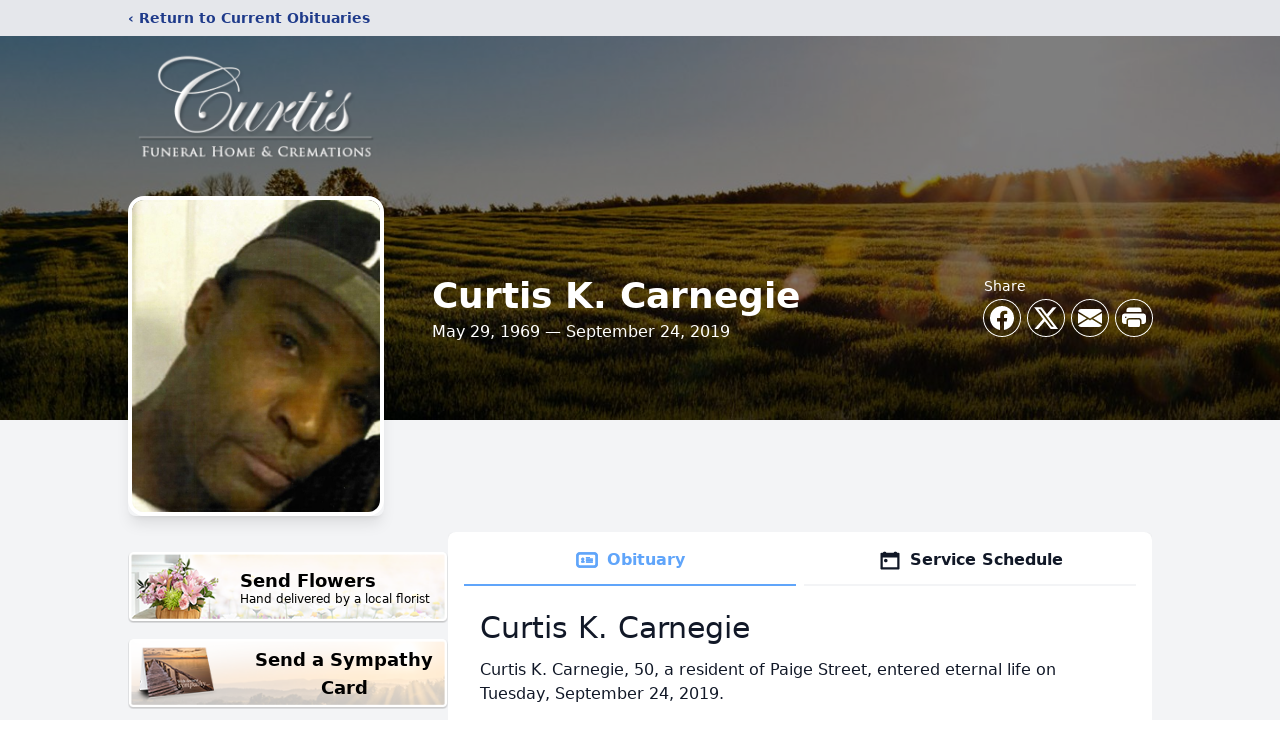

--- FILE ---
content_type: text/html; charset=utf-8
request_url: https://www.google.com/recaptcha/enterprise/anchor?ar=1&k=6LdAbkggAAAAALGCO6qEU4XGDlXonoWOT4B4TTnN&co=aHR0cHM6Ly93d3cuY3VydGlzZmguY29tOjQ0Mw..&hl=en&type=image&v=naPR4A6FAh-yZLuCX253WaZq&theme=light&size=invisible&badge=bottomright&anchor-ms=20000&execute-ms=15000&cb=8vffcprl1s60
body_size: 45382
content:
<!DOCTYPE HTML><html dir="ltr" lang="en"><head><meta http-equiv="Content-Type" content="text/html; charset=UTF-8">
<meta http-equiv="X-UA-Compatible" content="IE=edge">
<title>reCAPTCHA</title>
<style type="text/css">
/* cyrillic-ext */
@font-face {
  font-family: 'Roboto';
  font-style: normal;
  font-weight: 400;
  src: url(//fonts.gstatic.com/s/roboto/v18/KFOmCnqEu92Fr1Mu72xKKTU1Kvnz.woff2) format('woff2');
  unicode-range: U+0460-052F, U+1C80-1C8A, U+20B4, U+2DE0-2DFF, U+A640-A69F, U+FE2E-FE2F;
}
/* cyrillic */
@font-face {
  font-family: 'Roboto';
  font-style: normal;
  font-weight: 400;
  src: url(//fonts.gstatic.com/s/roboto/v18/KFOmCnqEu92Fr1Mu5mxKKTU1Kvnz.woff2) format('woff2');
  unicode-range: U+0301, U+0400-045F, U+0490-0491, U+04B0-04B1, U+2116;
}
/* greek-ext */
@font-face {
  font-family: 'Roboto';
  font-style: normal;
  font-weight: 400;
  src: url(//fonts.gstatic.com/s/roboto/v18/KFOmCnqEu92Fr1Mu7mxKKTU1Kvnz.woff2) format('woff2');
  unicode-range: U+1F00-1FFF;
}
/* greek */
@font-face {
  font-family: 'Roboto';
  font-style: normal;
  font-weight: 400;
  src: url(//fonts.gstatic.com/s/roboto/v18/KFOmCnqEu92Fr1Mu4WxKKTU1Kvnz.woff2) format('woff2');
  unicode-range: U+0370-0377, U+037A-037F, U+0384-038A, U+038C, U+038E-03A1, U+03A3-03FF;
}
/* vietnamese */
@font-face {
  font-family: 'Roboto';
  font-style: normal;
  font-weight: 400;
  src: url(//fonts.gstatic.com/s/roboto/v18/KFOmCnqEu92Fr1Mu7WxKKTU1Kvnz.woff2) format('woff2');
  unicode-range: U+0102-0103, U+0110-0111, U+0128-0129, U+0168-0169, U+01A0-01A1, U+01AF-01B0, U+0300-0301, U+0303-0304, U+0308-0309, U+0323, U+0329, U+1EA0-1EF9, U+20AB;
}
/* latin-ext */
@font-face {
  font-family: 'Roboto';
  font-style: normal;
  font-weight: 400;
  src: url(//fonts.gstatic.com/s/roboto/v18/KFOmCnqEu92Fr1Mu7GxKKTU1Kvnz.woff2) format('woff2');
  unicode-range: U+0100-02BA, U+02BD-02C5, U+02C7-02CC, U+02CE-02D7, U+02DD-02FF, U+0304, U+0308, U+0329, U+1D00-1DBF, U+1E00-1E9F, U+1EF2-1EFF, U+2020, U+20A0-20AB, U+20AD-20C0, U+2113, U+2C60-2C7F, U+A720-A7FF;
}
/* latin */
@font-face {
  font-family: 'Roboto';
  font-style: normal;
  font-weight: 400;
  src: url(//fonts.gstatic.com/s/roboto/v18/KFOmCnqEu92Fr1Mu4mxKKTU1Kg.woff2) format('woff2');
  unicode-range: U+0000-00FF, U+0131, U+0152-0153, U+02BB-02BC, U+02C6, U+02DA, U+02DC, U+0304, U+0308, U+0329, U+2000-206F, U+20AC, U+2122, U+2191, U+2193, U+2212, U+2215, U+FEFF, U+FFFD;
}
/* cyrillic-ext */
@font-face {
  font-family: 'Roboto';
  font-style: normal;
  font-weight: 500;
  src: url(//fonts.gstatic.com/s/roboto/v18/KFOlCnqEu92Fr1MmEU9fCRc4AMP6lbBP.woff2) format('woff2');
  unicode-range: U+0460-052F, U+1C80-1C8A, U+20B4, U+2DE0-2DFF, U+A640-A69F, U+FE2E-FE2F;
}
/* cyrillic */
@font-face {
  font-family: 'Roboto';
  font-style: normal;
  font-weight: 500;
  src: url(//fonts.gstatic.com/s/roboto/v18/KFOlCnqEu92Fr1MmEU9fABc4AMP6lbBP.woff2) format('woff2');
  unicode-range: U+0301, U+0400-045F, U+0490-0491, U+04B0-04B1, U+2116;
}
/* greek-ext */
@font-face {
  font-family: 'Roboto';
  font-style: normal;
  font-weight: 500;
  src: url(//fonts.gstatic.com/s/roboto/v18/KFOlCnqEu92Fr1MmEU9fCBc4AMP6lbBP.woff2) format('woff2');
  unicode-range: U+1F00-1FFF;
}
/* greek */
@font-face {
  font-family: 'Roboto';
  font-style: normal;
  font-weight: 500;
  src: url(//fonts.gstatic.com/s/roboto/v18/KFOlCnqEu92Fr1MmEU9fBxc4AMP6lbBP.woff2) format('woff2');
  unicode-range: U+0370-0377, U+037A-037F, U+0384-038A, U+038C, U+038E-03A1, U+03A3-03FF;
}
/* vietnamese */
@font-face {
  font-family: 'Roboto';
  font-style: normal;
  font-weight: 500;
  src: url(//fonts.gstatic.com/s/roboto/v18/KFOlCnqEu92Fr1MmEU9fCxc4AMP6lbBP.woff2) format('woff2');
  unicode-range: U+0102-0103, U+0110-0111, U+0128-0129, U+0168-0169, U+01A0-01A1, U+01AF-01B0, U+0300-0301, U+0303-0304, U+0308-0309, U+0323, U+0329, U+1EA0-1EF9, U+20AB;
}
/* latin-ext */
@font-face {
  font-family: 'Roboto';
  font-style: normal;
  font-weight: 500;
  src: url(//fonts.gstatic.com/s/roboto/v18/KFOlCnqEu92Fr1MmEU9fChc4AMP6lbBP.woff2) format('woff2');
  unicode-range: U+0100-02BA, U+02BD-02C5, U+02C7-02CC, U+02CE-02D7, U+02DD-02FF, U+0304, U+0308, U+0329, U+1D00-1DBF, U+1E00-1E9F, U+1EF2-1EFF, U+2020, U+20A0-20AB, U+20AD-20C0, U+2113, U+2C60-2C7F, U+A720-A7FF;
}
/* latin */
@font-face {
  font-family: 'Roboto';
  font-style: normal;
  font-weight: 500;
  src: url(//fonts.gstatic.com/s/roboto/v18/KFOlCnqEu92Fr1MmEU9fBBc4AMP6lQ.woff2) format('woff2');
  unicode-range: U+0000-00FF, U+0131, U+0152-0153, U+02BB-02BC, U+02C6, U+02DA, U+02DC, U+0304, U+0308, U+0329, U+2000-206F, U+20AC, U+2122, U+2191, U+2193, U+2212, U+2215, U+FEFF, U+FFFD;
}
/* cyrillic-ext */
@font-face {
  font-family: 'Roboto';
  font-style: normal;
  font-weight: 900;
  src: url(//fonts.gstatic.com/s/roboto/v18/KFOlCnqEu92Fr1MmYUtfCRc4AMP6lbBP.woff2) format('woff2');
  unicode-range: U+0460-052F, U+1C80-1C8A, U+20B4, U+2DE0-2DFF, U+A640-A69F, U+FE2E-FE2F;
}
/* cyrillic */
@font-face {
  font-family: 'Roboto';
  font-style: normal;
  font-weight: 900;
  src: url(//fonts.gstatic.com/s/roboto/v18/KFOlCnqEu92Fr1MmYUtfABc4AMP6lbBP.woff2) format('woff2');
  unicode-range: U+0301, U+0400-045F, U+0490-0491, U+04B0-04B1, U+2116;
}
/* greek-ext */
@font-face {
  font-family: 'Roboto';
  font-style: normal;
  font-weight: 900;
  src: url(//fonts.gstatic.com/s/roboto/v18/KFOlCnqEu92Fr1MmYUtfCBc4AMP6lbBP.woff2) format('woff2');
  unicode-range: U+1F00-1FFF;
}
/* greek */
@font-face {
  font-family: 'Roboto';
  font-style: normal;
  font-weight: 900;
  src: url(//fonts.gstatic.com/s/roboto/v18/KFOlCnqEu92Fr1MmYUtfBxc4AMP6lbBP.woff2) format('woff2');
  unicode-range: U+0370-0377, U+037A-037F, U+0384-038A, U+038C, U+038E-03A1, U+03A3-03FF;
}
/* vietnamese */
@font-face {
  font-family: 'Roboto';
  font-style: normal;
  font-weight: 900;
  src: url(//fonts.gstatic.com/s/roboto/v18/KFOlCnqEu92Fr1MmYUtfCxc4AMP6lbBP.woff2) format('woff2');
  unicode-range: U+0102-0103, U+0110-0111, U+0128-0129, U+0168-0169, U+01A0-01A1, U+01AF-01B0, U+0300-0301, U+0303-0304, U+0308-0309, U+0323, U+0329, U+1EA0-1EF9, U+20AB;
}
/* latin-ext */
@font-face {
  font-family: 'Roboto';
  font-style: normal;
  font-weight: 900;
  src: url(//fonts.gstatic.com/s/roboto/v18/KFOlCnqEu92Fr1MmYUtfChc4AMP6lbBP.woff2) format('woff2');
  unicode-range: U+0100-02BA, U+02BD-02C5, U+02C7-02CC, U+02CE-02D7, U+02DD-02FF, U+0304, U+0308, U+0329, U+1D00-1DBF, U+1E00-1E9F, U+1EF2-1EFF, U+2020, U+20A0-20AB, U+20AD-20C0, U+2113, U+2C60-2C7F, U+A720-A7FF;
}
/* latin */
@font-face {
  font-family: 'Roboto';
  font-style: normal;
  font-weight: 900;
  src: url(//fonts.gstatic.com/s/roboto/v18/KFOlCnqEu92Fr1MmYUtfBBc4AMP6lQ.woff2) format('woff2');
  unicode-range: U+0000-00FF, U+0131, U+0152-0153, U+02BB-02BC, U+02C6, U+02DA, U+02DC, U+0304, U+0308, U+0329, U+2000-206F, U+20AC, U+2122, U+2191, U+2193, U+2212, U+2215, U+FEFF, U+FFFD;
}

</style>
<link rel="stylesheet" type="text/css" href="https://www.gstatic.com/recaptcha/releases/naPR4A6FAh-yZLuCX253WaZq/styles__ltr.css">
<script nonce="-JqvbHmDVO4_gKAR1iSmwg" type="text/javascript">window['__recaptcha_api'] = 'https://www.google.com/recaptcha/enterprise/';</script>
<script type="text/javascript" src="https://www.gstatic.com/recaptcha/releases/naPR4A6FAh-yZLuCX253WaZq/recaptcha__en.js" nonce="-JqvbHmDVO4_gKAR1iSmwg">
      
    </script></head>
<body><div id="rc-anchor-alert" class="rc-anchor-alert"></div>
<input type="hidden" id="recaptcha-token" value="[base64]">
<script type="text/javascript" nonce="-JqvbHmDVO4_gKAR1iSmwg">
      recaptcha.anchor.Main.init("[\x22ainput\x22,[\x22bgdata\x22,\x22\x22,\[base64]/[base64]/[base64]/[base64]/[base64]/KHEoSCw0MjUsSC5UKSxpZShILGwpKTpxKEgsNDI1LGwpLEgpKSw0MjUpLFcpLEgpKX0sRUk9ZnVuY3Rpb24obCxDLEgsVyl7dHJ5e1c9bFsoKEN8MCkrMiklM10sbFtDXT0obFtDXXwwKS0obFsoKEN8MCkrMSklM118MCktKFd8MCleKEM9PTE/[base64]/[base64]/[base64]/[base64]/[base64]/[base64]/[base64]/[base64]/[base64]/[base64]/[base64]\\u003d\\u003d\x22,\[base64]\\u003d\\u003d\x22,\x22b04sasKhwqrDiXHDhxQxw4nCtknDg8OnecKZwrN5wqTDt8KBwrogwp7CisKyw5hOw4hmwofDvMOAw4/ClizDhxrCtMO4bTTCtcKpFMOgwpHCrEjDgcKjw4xNf8Kaw5UJA8O4ZcK7woYpLcKQw6PDrMOwRDjCu1vDoVYUwrsQW2VaNRTDjX3Co8O4NTFRw4E2wpNrw7vDqcKqw4kKOMKWw6p5wpozwqnCsSDDj23CvMKVw6vDr1/CiMOuwo7CqyDCmMOzR8KLMR7ClQfCtUfDpMO0AERLwqjDncOqw6ZKVhNOwqjDj2fDkMK+USTCtMOjw5TCpsKUwpPCqsK7wrsywo/CvEvCvjPCvVDDgMKKKBrDrMKzGsO+dcOuC1ljw7bCjU3Duh0Rw4zCh8O4woVfCcKIPyBNEsKsw5UBwoPChsOZEcKzYRpCwqHDq23DlX4oJDPDqMOYwp5pw45Mwr/Cok3CqcOpX8OMwr4oPsODHMKkw4XDgXEzHsOnU0zClx/[base64]/[base64]/CgMKHABvCq0nDpcOBGH7CiMKuaj3CtMOyd3Myw4/CuHXDv8OOWMKWaw/[base64]/aMK+w5d5wrTDtGrCi8K5QE0Sw4oywr9YU8KORxIMb8OVU8O/w7PClg10wr1nwpnDn2o6wqg/[base64]/Chg9aEcKbH13Dh8KKAcOGHEDDh8OoJMOLc3bDhMOGWC7DvCHDgMOjVMKMCjXDssK4T0UrWmtXZ8OOEQs0w6d5WsK+w4Rvw7rCpFIrw6jCssKAw5bDgcKbFsK4Lz4kOz8lWwrDisOYE2t4F8KlXXrCtcKQw5fCs2wQw6/CisOUfywBwrk7MsKWWMKqcy/ClcK0woAoUGXDicOJP8KUwoMiwrfDsEvCoRHDtBNNw6Mzw7rDmsK2wrBEK3vDuMKawpHDnjx1w6TCocK/[base64]/[base64]/CiVNPNMKLwpnDijrCoEvCkW1HDcOGwowCESQWDcK+wrECw4bChcOqw6NcwpPDoAAywo/CjBzCmcKvwp5rT2rCixbDsibClAXDo8OVwr5fwpTCn1RDIsKCchvDhB1bDSTCmAnDg8OGw4zClMO2w4/DjCfCkHkSd8ObwqDCosOeWcKww5ZHwqfDo8KRwolWwowXw6pZMcO+wrBDKsOawqsUw5hofMKhw7lnw5jDtGxfwoDDoMK2c2/CrGBbMRDCvMO9YcONw6vCmMOqwq8tLV/DusOqw4XCt8OyXcKVclzCl1cWw6low57DlMK0w5/Cu8OVB8KEw4gsw6MdwpnDvcOudUIydnFaw5UswqA1w7LCrMOdw4zCkiXDjjXCsMKnLxLCvcK2acOzeMKmeMKwTw/[base64]/w6nDvsKHPMO/wp1LOS0pw6gQOzpHw4YwaMONRQtuwqDCl8Otw6g6UsOmPsO1w5vCq8KrwpJVwqHDo8KPB8OgwoXDoGnCnipOOMOONx3Ci3jCkUY/QXbCmsOLwqsTw7RTVcOAVirChcOtw4nDj8OhQ07DjMOUwoZEwqFVERlEM8O9Xy5FwqrDp8OZfjRyYEJfHsKzfMKrPFTCiUEBfcKvZcO+SkRnw7vCoMKSR8Oiw6x5c07Dq29GYWfDisKIw7jDuCLDgCLCuW/DvcODKwIrY8OXbytJwrEmwr/CmcOOF8KacMKPISZcworDuW4EE8KQw5zCusKlBsKRw5zDp8OaQ1UiB8OFWMO2wq7ConjDrcKzcyvCmMO4VmPDrMKVUBYdwoVCwrkCwp7Cj1nDncO8w5EvdMO3BMOVbsKQQsOWZ8OaZsKwE8KZwoMlwqY3wrE1woYKeMKWYEbCssOAYSg5Y0UgH8KSbMKrEcKkwqdLR1/CuXPCtgPDmsOiw4JxYCzDs8OhwpbDpsOXwpnCkcKLw6FjeMK7MQwqworCkMOwaS7CskNFMcK1KjDDu8OIwpFuF8KlwrtRw53DncKoGBcrw7bChsKUP2IZwoXDlxrDpmXDg8O/KsOFEygNw5/DizzDgGLDrxRGw4hUEMOywrTDmw1iwrFiwpADRsOvwoB0TnnDhWDDsMOlwrVYcMOOw49HwrVOwp9Pw49NwpcOw4nCs8KXK1fDiCFTw5FrwrfDoX/Cjg9sw5wZwpNzw6lzwrPDoTx+ScKmfcKsw4HDvMOQw7plwrzDuMOqwq3DiHcvwr0aw6LDrivDq1rDpGPCgHvCo8Ovw5fDn8O3Y15Mwqg5wo/DiFDCgMKIwpTDlV98HULCpsOEaHMlKsKsYUA6wofDpCPCv8KJFGnCi8K7JcKTw7jCicOiw6/DvcKUwrfDjmBawr0tA8Ksw5RfwpFWwozDuC3DlcOENAbCj8OITVzDqsOmUXpaIMOXZcKtwqLDpsONw5DDh2Y8MU/Do8KIw6Viw5HDtm/CuMKWw4vDnMOywrMaw5PDjMK2XQ/DuQJcDQzCoA5+w5R5Hn3DoXHCjcK2envDnMKvwoRdDS5ACcO0E8KMw7XDucKSwq7DvGkDSQjCqMOAJ8Kdwq5jYlrCocK5wrHDsT1pQgrDgMOgWcKfwr7CozJmwp9TwobCssOBL8Oow43CoVPCijMrw77DhQ5nw4jDgsK9wp3CqcKyAMO9wrrCmEfDqW/Dmk1pw4vDjzDCkcONHGQkc8Okwo7Cgwk+Iz3Di8K9T8OewoLChCHDhMOsaMKHP18WUMO3Z8KjUikPXsKNCcKQwoPCnsKFwovDpRJEw49xw5rDpsOODcK6U8KiM8OOCsOkYsK9w4rDvGXCrDfDqndAPMKMw4HClcOiwo/DjcKFVsOSwrDDkksdCDrCiyfDmQRCAsKXw7rDminDq1psFsO2wrxnwpZAZw/CvXs3ccKewqPDgcOCw49df8KHAcO7w5dmw4N8w7LCl8Kvw44bShXDosKDwq8Vw4AaE8OAJ8Kdw43DsVItKcKfWsKJwrbClsKCFzFFwpDDhQ7DrAPCqyFcPVwkGzjDgMOzGQo+wqbCrk3CpTjCtcK5wrTCjcKqfWzCryfCmjFNQW/DtkTDikXCkcOkEkzDmcOxw4fDk0ZZw7NCw7LCtBzCtMK2PMOVwovDusOewpvDqRJDw47Cuxtew7bDtcOGwqjCp39gwp/DvHLCv8KbDsKlwqfCkmQ3wot5cEvCo8Kgwp1fwqFOBzZ6w4jDmH87wpxxwo/DpSBwJDBBw4Idw5PCvjkTw7l7w4LDnHvCisOWN8Ocw6XDksOSZ8Oyw75SS8KCwrQuwqYww73DjcKFKk8vwqvCtMOewo8Zw47CjAzDu8K9CjnDmjNvwqfClsK0w5hCw7tiWcKdbTRYOnZjDMKpPsKpwp9NWkTCucO+Pl/Cg8OswpXCscK7wq4ZSsO7d8OeJMO8RHIWw6E6DhnCpMK4w4Ytw7tGeA5zw7vDmRfDgMOFw4hWwoVfd8OpMMKPwpQHw7YgwrvDuknDpMKIHTlHw5fDhkzCgCjCrnXDhnTDmk/CucOFwoUDd8KJcXhWKcKsDMKfOhZ4PAjCqwHDsMKWw7DCqCkQwpxrSXASw6M6wpxSwqjCqHLCt2waw5Y6SzLCkMKLw6nDgsO6aV8GeMK3JSEBwpRpdsKaecOYVsKdwp9cw6vDusKFw7B9w69yRMKOw6rCi3XDthBbw7jChMO+C8Kcwo9VJHXCoB7Cn8KRMcK0CMK/K0XCn0E9HcKFw4jCvsO2wrJ8w6rDvMKaAMOPIl9IKMKESAZFWFLCtMK/w4d3wpHCqyfDq8KxI8Kyw5QSXMKQwpLCgMKadjrDlljCiMKNQ8OMwovCjhvCpAoiHsONJcK7wp/DsRjDuMKdwp/[base64]/[base64]/DjWxZwpASDMK4W0/CrQl+wpQBwpfCkRfDj8O+w7xTw5Qww6YoJGnCqsOJw54afUoAwpXDtG7DuMK8FMO6IsO3wpTCvU1fXSM6fGzCjwXDuWLCuBTDug0dPDwnVsKMCR/CqHvChUPDtMKVw7/DiMOsMcO1w6U9YcOeGMOVw47Cj2bDl09xMMK7w6YBDiESW0pIY8O2anTCtMOtw50jwocLwrZgNR/CmybCisOsw4nCuUdPw77ClENew67DkB3ClAEgKGbDg8KPw63DrcKlwqF7w7rDkBPCj8OUw5HCuXzCshTCqMOyYxBsAsOXwolRwrjDnHVJw5ZxwrZjPcOkw6UyUznCisKTwqw5woYRfsOiGsKswo1Dwo8dw4hAw7/[base64]/CoEUqdDcAw5pycMKqw7rDosOadnY9w6pmOMO6XV/DpMKGwrheH8OpUmHDlcK0L8OGK0sFbsKVDwMvBRERwpPDt8OSEcO2wohESC3CiEDCnMKdZQE+woMUJcO6CkDCtsOuWQdyw4/Dn8KeKGxwN8KVw4ZYLFZ+LMKWX3vCqnvDkz58dErDgh8iw55RwpIjJjI0W1nDrsKjwrNFSsOgOwhnFcK6PUxAwrgVwrXDpUZxemDDqRPDocObYcKjwp/CkidLI8OCw59KeMKPXi3DgydPJkYGeQPCpsO/wobDscKUwrjCucOrccKmBxU+w7vCnWNqwpAxYsKwZHLCpsKlwpDCh8O+w6/Ds8OPcMKSAsO2w47CoinCo8KDw7JSZmlXwoDDgMOSI8O8EMKvM8KzwpwUFE86QlpDVXTDuw/DmkzCnsKFwqrCkWLDnMOQScOVecOwazkLwqsyRFACwr4ZwrLClMObwr1TSRjDm8OKwojCqmnDgsOHwoJ3QsOQwoR0B8Osax3DuAVIwod6SV7DkiHClhnCisOTIcK1PX7DpMK9wp/[base64]/[base64]/w7bDkcKNw4TCtcOXw5jDpBnCoxYkw5FNwpbDgMK+wqjCpsOMwqzCiFfDpcOcKUs7QwB2w5PDkmjDoMKzcMO4K8K0woPCiMOVGMKGw4PCmHDDpsO9d8OmGzPDsE8ww71/w59RSsOqwqzClzQhwoEKSxhUwrfCrFrDi8KvUsOcw4jDkCx3SQ3Dp2VQThHCvwlGwq1/[base64]/CvsOqfiXClF4UFcOzGkbCn8OOOsKRcyB8fU3DtMKieHlOwqnChQvClcO8JS7Di8K+JFpCw7Zbwpc5w7ABw5xtWcOnLETDj8KoNMOfI1Jhwo7DiSfCicOiwpV7w7QfcMOTw5Vyw5h+wq/DvsKswoEJEltZw7PDjsKhVMKjYwDCvjlXw7jCpcKbw7IDICtbw7vDlsObXRMNwq/[base64]/CnMKUXsKuNsKLKcKsbcOZw5dWworCgsKEw5PDvsOBw7nDr8KOSgoww45BXcOIBQ/DtMK6bW/Dl2IyEsKbNMKGeMKJw414w44tw7VCwr5FGV5EWTHCrGE+wq3Dv8KoXiTDk0bDqsO+wpMgwr3DuE3Dl8O3JcKWeDdNH8OpZcKsPSPDlX/DpnBkbsKcw7DDuMKQwovDhS3Dr8Onw5zDjhfCqyRrw40qw6Exwqs3wqzDicO5wpXDjsORwol/YnlqdnXCnsKow7cuRMKpE1UZw7Fmw7LCo8Kyw5Maw7NQw6/CuMOSw5LCh8OJw5QlOA7Dm0nCrj8Lw5YGw6Rpw4nDnV47wrIDasO4UMOfwofCkApJbcKBPsOqwr1Fw4pPw4oTw6bDplUfwq1sbz1EL8OaVcOSwpjDoU8RWMObaUJ+H05gOSQ9w4DChMK/[base64]/w53CtsOufcK3w7fDrFcAb8Kqwph0wqLCv8OpPw3CjMOUwqzCpxVZw7HCgHovwpk7f8O6w6B4H8KcbMK6IMKPf8OgwpnDoyHCn8ORSkZJNAbDmMOiTMOWKF47QC0Lw4xLwo1kdcOFw5oFVw1bHcOURcOaw53DgTfCtsO9woTCthnDmS/Du8K3IMOWwpoJfMKjWMKoRz3Dk8OSwrDDlH9HwoHDj8KcUxbDpMK7wqzChw/[base64]/Dj3QbGsOUJHoIw6bDtsKJw718w53CgcK2WcKgw6rDvCHCrMOmMsKRw4HDikHCrgDCgsOFwoBDwo3DiiHCosOcVsOeG2XDicOFPsK7NcO7w5QNw7Rfwq0Ie33CkE3CgXTCpcOxD0dGCCHCvXQrwqt8ZyfCr8O/QjEEc8KUw49vw7nCu2HDtMODw4Vtw4XDqMOVwqViKcO/[base64]/DuV7Dux8xw6NJAi3CiWnCnsOpw49qZCnDtcKwcRM7wrzDmcOXw7zDsBJHcsKFwrN0wqIdO8OqG8OWScKEw4YQN8OzWsKiUsOiwqHCi8KUHiMNdxx9By1BwpN3wpjDocKoWcO6Si7DhsKRehg+WcKBXsOdw4TCpMK4UQU4w4/CtgHDmG3Dv8Ozwp7CrjBtw5AJOhHCoGbDh8KswqRUIDF5fh7Di1/CkgTCgMKlc8KtwpTChzAhwpvCucKCdcKXCcOewpJGMMOfW3xBHMO9wpplC3lnQcORw5ZTCUliw5HDnWk3w6rDusOfFsO4R1jDi2Q3T0LCkD1ac8OzXcKXLMOjwpTDqMK3BQwPAMKHRTPDrsK/wpJwYFo/Y8OpECxCwrXCl8KDW8KrB8K/[base64]/T1JrZA12IEXCqzF/ZVIPwoXCsMKCOcKWCwsXw6nDh3rDnwHCuMOKw6XCqT4BRMOPw6wueMKSHA3Cp3bCiMK/wqRhwpPDm2/DoMKNeEknw5vDvcO+bcOhEsOiwrrDs2nCtj8RUR/[base64]/CuRzDqQPChsO1flp/JMKgdBQSw6s/Ymx9wog1wpXCpMKZwrXDjcObTCIWw5jCi8Ojw4d0C8KpFCfCrMOdwosywqYgcjnDsMK8C2ZAehvCpnLCkAw+woUvwr46KcOxwpFweMO7w5wDdcOQw4A/DG41DiZHworCnSwRRn7CkiMJAMKST3EiOBgJfg5eYsOpw57CvsK9w6hyw7kyXsKhHcO4wrRRwrPDo8OYNUYMLTvDpMOFw5gJWMOzwr7Dm21/w4bDkSfCpMKRUMKVw45sIHcVJ3hww4xeJy7Dj8KQf8K0fcKMbsO3wpPDhMOBVHdTFAfClsOBSTXCpnjDmig6w5NHGsOxwpVAw4jCl1Brw5fDi8KrwoR9OcK/wqnCkwzDvMKOw55gOzEtwpDCu8OhwrHClmQvE01NOXPChcKdwoPCgcKhwrZ6w78Lw4TCvsOhw5lNdk3CnHrDoCp7VlfDp8KMCsKaCW5/w7jDnGZmSSbCksKmwoQ+T8KzcE5RYUNowpw9wpTDocOuw4HDrTgnw47CssOqw6bCqzdtZhxfw7HDpUFdw6gvQcK/ZcOAdDtQwqnDq8OuUTVtSkLCicOQRUrCmsKAd3dCfwZow7lSM0fDicKPecKCwo1SworDu8K/SGLCp114W2l+McK+w67Dv0nCssOpw6wKVkdAwp5qJMKVV8KswqlHTgtJTcKqwoIeMWpUAAnDhj3Dt8OhO8OOw54nw75gacOAw4QxMsOMwoYZRQLDlsK/V8OQw6jDpsO5woHCkh3Dj8OPw6BZAMOuWMOMeQ/CgS7DgsKZNErDlsKDOcKOQxfDhsKLIBU0wo7CjcK3CsKHGUzCkwnDrcKZw4/DsHwVeFIhwo4BwqQKw7/CvVvCvsKfwrDDmSpSDwVOw4sMCQM4UW/ChsOZBcKqZXpjBiDDusKPIV/DjMKfbmXDu8OmI8Kzwq96wqEsfD7CjsK1wrfClcOgw6bDksOgw4PCvcOWwrjDh8OTasKYMFLDljDDicOsV8Oxw68zfS8SSm/DoVIZSGDCpQsMw5N8fQ9dAMK5wr/DmcKjwoDCqUTCtXrDnWojSsObVMOtwoxOZjzCoXVgw65Mwq7ClA9Gw7zCggPDq1wkGirDiXjCjDMjw6V3e8KwPcKRfE/[base64]/wpnCoBsjw6jDmG3CtUHDsMKowodMYsOtw4cRdUxHwp7DmVU5Dk47ccOTV8OkdQ7DlH7Ck10eK18nw43CjkM3I8K5NMOvZjDDtkt7FMKnw7c/RsK1w6B3XcKxwrbChUImdGpEKg04HcKDw4rDocKORsK0w7V5w4HCpxjChitUw5rCn3vCj8OHwqcQwq3Dsm/[base64]/Dq8O+wonCqUPDow15wrHCvcOSw4YZQ0lmw6dIw6QOw6TCgFpwW3/[base64]/[base64]/[base64]/w7nCiUHDpgDCvghbw4YIw5MKw5ZPHMKWcnTClXbDmcOqw41SLhcrwpHCojh2BsOwWMO5PsOpMh0qKsKrejpJwrx0w7F5V8OFwr/Ch8KgGsO3w6TDmzkpCgnDh0bDucKpcx/[base64]/w4M7wpUBXxgnbjZ1w43DlxZVw7nCn1/CsxU5GGnCu8OaMlnCkMOyVcOkwqMnwobDm0MnwodYw5sEw77CtMOzbn3ChcKDw6zDmBrDv8OZw4nDq8KsXsKTw4nCsDQoFsONw5dlHmEOwp/DpzDDtzNYFUDCiUvCkXNaPcO7V0I0w5dKwqhLwo/CjUTDnFfCiMKffVRFNMOTfwvCs1ZSEA44wpnDhcKxIVM+CsKUWcKuwoEmw47DocKFw58TCHYPIUksDsOsUMOuBsKaW0LDmkbDiC/CglFvFisiwrBwAXnDqlwaC8KKwrQrWcKtw5d4woxqw5zCmsK+wrLDlCLDhk3CsgRYw45xw7/DgcOPw4jDuBcYwqXDrmzCncKFw4gRw5HCv1DCkzRLI046ZgLCocKYw6lKw6PCgVHDjsOGwodDwpLDqcKdJ8KqNsO3EQrChCg6wrTClMOzwpfCmMO1HMOwBBgTwrBOQUfDiMKxwpBiw4DDjlbDvWrCl8OEdsO+w5c4w5xLBBTCilnDoydKaTrCnH/DosOYOwrDlRxSw5/CgMORw5jCnnRrw45XAAvCpxBEw5zDo8OpHcOqQQ8wC2nCpyPCucOFw7TDlMORwr/DkcO9wq54w4XCksO/[base64]/[base64]/[base64]/DuFzDvSrCpSB6RxQsw7XCoDkAw5/CssOhwoHDvlggwr0fFyDCpQZowqfDncOtKBbCscOgOAzCgkbCn8O2w7zCp8KlwqzDu8KbDl/[base64]/Ds3dPBnhHbGMdw7EEw4TCugjDmcOzUW0vC3/DmcK1w6cYw7JwdC7DvMOZwpzDm8O/w5PCizXDo8OPw54awrvDp8KLw69pFTzDj8K5cMKgEcKIY8KeHcKWW8KDbAV9fzjCrV3CgMOJcn3Cq8KNw7fCh8Kvw5DDph3CvAYDw6LDmH8vQTPDlkc/w6HCiUTDkRImJQrDhClFC8O+w4spP0jCicO+L8K4wr7DlcKowpfCksOFwqMnwqtwwrvCkicCN0QKIsK9wptgw4Zewo8HwqDCq8KcNMK1OcOTbnQxYFBDw6tScMKvJMO+fsOhw4cTw60mw5/CiDJsDcO1w5jDgsK6wqUJwqjDpXHDssOzG8KYXV1ranLChcOEw6PDn8K8wprClBjDkUopwrcHBMKmwpLDgWnCsMKJOcOcBA3DjMOdIEJ4wrnCrsKwQEPCkk8+wqrDsmEjLFZjGVhDwotjZ293w7fCkFR/[base64]/B8KeADbDikDCv8OUBDo8wpxmL8OpwpvCpCVwKV4yworDlC3DqcKNw73ClRLCs8OjGhPDhHoWw7V6w5TCv03Dr8O7wqTCosKLdGA/D8Oqcmsqw6jDj8OAOCs1w61KwqrCp8KwOHobJsKVwrBaesOcYwFwwp/Dk8Ovwr1Fd8OPW8KOwrwxw7spcMOcw6Zsw5/[base64]/DoC4kw5nChi3DtQIMHsKCET/[base64]/[base64]/ClMOjw44JwojCqj/CvsOrY3TDk8KMJERqwqTDlMKdwpIawobCuRHCgcORw4NjwprCrsKqb8KXw4xjY0AKKFvDq8KDIMKhworClnfDhcKtwoHCs8KmwrfDky0dKzvCnibChm4gJhlDwrIBfcKxMHN2w7PCpj/DqnTCmcKbLMKtw6wiU8KCw5DDoTrCuBkQw7fDusK5YGw4w5bCgmp3ZcKEBHLChcOTZcOIw4EpwpkTwpg/w6fDrwTCr8KQw4IBw6jCqcKcw4h8exrChATCn8Ofwpttw5jCpm3CvcO/w5PDpnlWAsKKw5FEw5osw5xSO1PDm31WcxvCtsKEwr3DvWQbwqAgw4V3wqPDusO1KcKPZ1bCgcOvw5TDnsKsFsKqX17DkCxFO8O0JUwbw4XDmkPCuMORwq5LVRQaw6tWw47CnMOxwpbDscKDw45xPsOuw4dlwrPDisO7T8KgwoUcF0/[base64]/SDLDsmPDmGNSw5hnIMOgwoxddsOCw4coZMKZN8OqwpMHw6IieC7CjsK4ZhbDrUTCmTTCi8KQDsKFwqoIwo/DmQpsGj8yw4FpwoAMTcO7UGfDrENiVSnDmMK2woRscMKDbsK1wrAmT8Ocw5FbEHA/[base64]/CiTJvwr9pworCkDgIw49Kw63Cu8OoHRDChhVtOsO7wqw7w5Qew4HCgULDh8KFw5ATPkpXwrYsw494wqEgJGAqw5/DisKJDMKOw4zCvXkdwpEIXThMw7nClMK6w4Zqw7nDhzEMw4/[base64]/U0sOw4JTwoFyF8OHNUxww7XDiMKBw7oqw6zCiSPDmsOcejFifhwow7kldMK4w6LDrCU3wqDCpTMCRTPDg8KgwrDCosOwwo09woLDmzV/[base64]/DlcOKwqnDjzrDo8Kfw4jCqygbE0ojWmBoC8KsZFIfbltOKg7CnQzDhxl8w4HDvycCEsOEwoA3wp7CoTbDqS/DhcKrwqtHelEiaMOoTFzCosOyGDvDscOww71owq4ENMO2w6xmf8OtSjFgBsOuwrfDtj1Iw57CgzPDq27CokPDgcOjwpJZw5PCsx7DuSlFw6kkwq/DpMOmwq8VaE/[base64]/Cs2cKwrlyw7gow7EOT8OjcMOOwqILYcOuw7ECUjVxw78gLH8Ww5NbCcK9wrzDpzvCjsKDwqnCn2/CuT7CtcK5J8ONSsOwwrQ5wqwOM8K5wpwWdcKTwrExwp/[base64]/[base64]/Djmd0NQDCkzpjA8O2wqUxXCMxYj/[base64]/CvFoXUsO4wrFMwo8vwqjChzg7S8Kww7B1MMOdwoM9eXlNw63Dv8KMOsKVwq3Dr8OHPsKwA13Dj8O2wpcRwr/[base64]/[base64]/DpcO4IBYoPQ7CvzlZw7MlXcK7w7vDmWl3woYCwrrDlRzDqUnCp0LDo8K/wqZLfcKPA8KlwqRWwqfDvg3DisK5w5XDk8OyV8KGQMOmNSsrwpLCmyDCjj3DpnBcw7N0w4jCisKWw5p8CsKRdMOEw7/[base64]/Do8KEGMOJGSzDqcKcw5snwpfDnMOyw4nDgRHCqV/DkMKbGQ3DiVjDqXR4wo/[base64]/Cj0jCjhkxTCZPKcKOCWLDgn1Zw5LDhsKkNMOBwoNVPsKBwrTDrsKdwqENw6rDj8Orw4fDosK6TsKpYhvCgcKPw7bDpT3DomvDu8K0wqPDnzVTwrw6w5NrwqPDr8KjUFlMGxzCtMO/cR7DhcKRwobDhngRw4bDnlTDk8KKw6/CnWTCjBwaIF8NwqfDqUvCpUZOfcODwok7MzjDuzAlZsKIwoPDvHt6wo3CkcOWbDTCsXXDuMOUcMO+eXvDkcOGBxdaR24IU29Hwr3Clw/[base64]/CvcKiw4HDlkfCjl7CgcOVwozCoMKWwoM0UsO+wo7CsVXCgVXCgn3Cs2ZLwot2wqjDri7DlyQUKMKsQ8Kswoxmw7BrESzCkDx6wp1YGcKibz4Cw6MPwpN5wrd6w57DmMO8w6vDg8Kuwpp/wo8ow7LDncO1UT3CrsObMMOqwrFLSMKDTyULw51bw5rCq8O/MxBIwpMuw5XCtmRmw5wPJwNdBsKJJgPCkMOPw73DoTnDmkIhfFJbYsKUdcKlwpnDqToDSE7CtsOgMcOeXURLUQt1w7rCnEoPM381w5nDj8Ogw4FTwp7Dk1EyZ1ouw53DoAszwp/DrsKfw7lbw6kQFW/[base64]/Dr8KKJmvDgFLClGnDl8O+fMKewq3DlcOhw6jDmMOnXiJNw7ULwrnDuXAkwr/Cv8OMwpAhw4tFw4DChsKtWnrDk0rDmMKDwpoNw68MOcKww5vCkm/[base64]/PgHCrnpTLMOYfmMHCMKtwovCpyLCtidRwrhzwoHDpcKWwr8QXcKxw5d8wq92BRpVw7FIInoRw5vDggjDl8OiKMOAO8OdMW0VeSFqw4vCssOBwrxEe8OWwqsjw7MXw6LDpsO/[base64]/CqsKaw5rDtsK1aMOENhXCocOScsKSARtNBG11QyjCkGccw5fCvHbDkmbCkMOpKsOyf1MyKmHDk8K/[base64]/woY1w7dhH8OYwpdiV8Ouwp3CrEx1b8K1wo/CtsO/[base64]/CsMK5wrzCqzc+wpPCqAgKFcKOJQw9VsOCCVBHwrwfw6lkcTXDi1/CusOtw58aw7zDksOVw6oJw4RZw4l1wp/CnMOHaMOCOA1PESHCjsKowrIvwrrDkMKuwoEDfSRhTE0Hw6ZMd8Ogw6s2RsKjaQ9ww5vCrMOAw73DjVNnwoQdwoPChzrCrjl7BsKPw4TDt8K6wotfMTPDtAfDuMK5wrxuwrgdw4Fvw5Q8wq5wXQbCmW5oWmBVFcOQQibDsMOpF2PCmUEtYHo9w4gowrDCnB5cw6wRHz/[base64]/DtMODw7bCqnRgEMKcwp/[base64]/[base64]/[base64]/DuMKPwrzDiMKCc8KEHkhYw4HDjQJ/DsKYwp8Wwohyw4JIPzIuSsK9w6NWI3F5w7VSw6jDqlMqLMOkRUoqF3zCmgLDkzxcw6dkw4jDscO3F8KhQ1F4RMOiMMOEwpobwpVDFwTDlyMjZMKESW7CmBDDhsOowq4tacK9VcO3wppIwpdMw6/DojBqwowmwrUocMOkMQRxw43CkcKbDRfDjcOOw7VIwrBMwqwVf0HDuV7DuVXDpzggMSdCUcO5BMOJw65IB0vDk8K9w4zCsMKaVHbCkyrCr8OMTMOKMCTCnMKgw48mw4Y4w6/DvFEPwpHCvQ/[base64]/DusOwwqDDsFEML8K2wrpRFj9HVsOaw6/[base64]/DksOHwq/CocO/[base64]/[base64]/IwvDocKIwpVTwqvCq8KTw4fDqG3CnVIiw7YLwoMkw7rChsKbwqvDoMOGUMKjN8OVw65CwpzDksKpwphAwrzDvz5+Z8OEDcOmLw7ClMKnH2HCtsObw4gxw6Fiw4Upd8OFU8K3w686w4vCjjXDvsO5worCrsOFNSkGw6I/WsKcfMK1A8OZdsOPLAXCkz9GwrvDmsOmw6/ClAxrFMKyTxZoQ8Otw5MgwppCDR3DnlFjwr1Vw4rClcKPw7wXDsOAwqfCuMO/N3nCicKiw44Uw4Vew547OcKkw6xlw7xAFw/DgzXCsMKJw5Fzw5l8w6HCp8K7KcKvUQbDpMOyQsOyB3TDisO7CErDpwl7cxLCpQnDm2pdHMO9PMOlwpDDrMOjOMKEwrwow7tfemwVwrskw5/CpMOYQcKGw5EIwo09JsODw6HCjcOxwrETHcKRw6xOwpPCs0TCu8OXw5vCh8KHw7VNOMKoHcKTw6zDlD/[base64]/DlsK1CsOPImrDtn/DqwArw63Cu2ppbcKwwpFgdBTDpMOpwqPDvcOEw7bCtsOaS8OBHsKUV8OjTcKXwqsHMsKkTw4KwpPDgmzDusK5VcORw7oWXcO1S8K8w6EHw7siwqbDnsKNBTnCuCPCq0BVw7bCqn3DrcOkRcO/[base64]/CqEkaXD/CtT43wrDCiSbDnSYLw7o0ScOkwoPDr0LDqMKyw41VwoLCohdawoZ0V8OhI8KsRsKEU17DjBhsFlEnQsKFWjZpw7LCnUTDuMKKw5/[base64]/DqkEKwrHDoMK6HMOOGTjDszAUw6nDoMOkwrHDv8K4wrxRAMOCwp8rLsK4SlY2wrnDvwgPbF4HOBDCm2jCpz03ZxvCjMKnw794TMOoPjxswpI2B8OYw7Jww7XChHBFQcKnw4RxTsK0wrdaG2J+w4AiwoIFwobDrMKnw4rCikB/[base64]/CjsO1wpU6w5nDixIrw7PDt8KUKlgbcTLCqyFvWMOZEUjDusKAw7PCni7CrcOuw6LCr8KAwoIYZsKgacK4IcKawobDpnQxw4dpwqvCs1QRRg\\u003d\\u003d\x22],null,[\x22conf\x22,null,\x226LdAbkggAAAAALGCO6qEU4XGDlXonoWOT4B4TTnN\x22,0,null,null,null,1,[21,125,63,73,95,87,41,43,42,83,102,105,109,121],[7241176,123],0,null,null,null,null,0,null,0,null,700,1,null,0,\x22CvkBEg8I8ajhFRgAOgZUOU5CNWISDwjmjuIVGAA6BlFCb29IYxIPCJrO4xUYAToGcWNKRTNkEg8I8M3jFRgBOgZmSVZJaGISDwjiyqA3GAE6BmdMTkNIYxIPCN6/tzcYADoGZWF6dTZkEg8I2NKBMhgAOgZBcTc3dmYSDgi45ZQyGAE6BVFCT0QwEg8I0tuVNxgAOgZmZmFXQWUSDwiV2JQyGAA6BlBxNjBuZBIPCMXziDcYADoGYVhvaWFjEg8IjcqGMhgBOgZPd040dGYSDgiK/Yg3GAA6BU1mSUk0GhwIAxIYHRG78OQ3DrceDv++pQYZxJ0JGZzijAIZ\x22,0,0,null,null,1,null,0,0],\x22https://www.curtisfh.com:443\x22,null,[3,1,1],null,null,null,1,3600,[\x22https://www.google.com/intl/en/policies/privacy/\x22,\x22https://www.google.com/intl/en/policies/terms/\x22],\x22zzXk7boVuD5wCAvxKigfc5DDuZhEDICmNoEAGz+imgM\\u003d\x22,1,0,null,1,1762279235068,0,0,[135,160,12,91,151],null,[73,211,84,76],\x22RC-Qd4wnLf4GEZiHQ\x22,null,null,null,null,null,\x220dAFcWeA6kHmwWrGY4R7Yh6D9DLLQfn6ILb1b_YHY-F1lfjnRFkisU1c2Z92gXUmkJTtoPPsDQl0trRYweqgTxEZaJzL5jKNjcIw\x22,1762362034936]");
    </script></body></html>